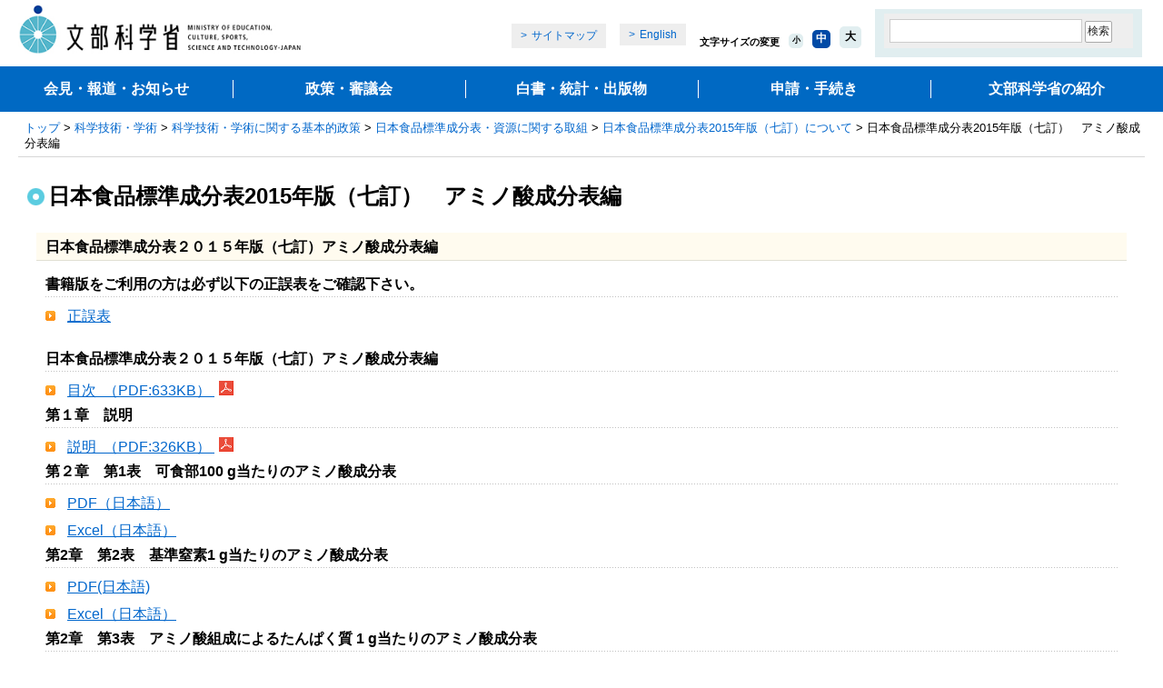

--- FILE ---
content_type: text/html
request_url: https://www.mext.go.jp/a_menu/syokuhinseibun/1365450.htm
body_size: 10319
content:
<!DOCTYPE html PUBLIC "-//W3C//DTD XHTML 1.0 Transitional//EN" "http://www.w3.org/TR/xhtml1/DTD/xhtml1-transitional.dtd">
<html xmlns="http://www.w3.org/1999/xhtml" lang="ja" xml:lang="ja">
<head>
<meta http-equiv="Content-Type" content="text/html; charset=utf-8" />
<meta http-equiv="Content-Style-Type" content="text/css" />
<meta http-equiv="Content-Script-Type" content="text/javascript" />
<meta name="viewport" content="width=device-width" />
<title>日本食品標準成分表2015年版（七訂）　アミノ酸成分表編：文部科学省</title>
<link href="/common/css/import_wysiwyg_sp.css" rel="stylesheet" type="text/css" media="all" />
<link href="/common/css/smp.css" rel="stylesheet" type="text/css" media="all" />
<link href="/common/css/movie_social.css" rel="stylesheet" type="text/css" media="all" />
<script type="text/javascript" src="/common/js/jquery-1.12.4.min.js"></script>
<script type="text/javascript" src="/common/js/share.js"></script>
<script type="text/javascript" src="/common/js/cookie.js"></script>

<!-- localhead -->

<!-- /localhead -->
</head>

<body>
<!-- ========== noJS message ========== -->
<noscript>
<div id="messageArea">
<div id="messageAreaInner">
<p>当サイトではJavaScriptを使用しております。ご利用のブラウザ環境によっては、機能が一部限定される場合があります。<br />ブラウザの設定でJavaScriptを有効にしていただくことにより、より快適にご利用いただけます。</p>
</div>
</div>
</noscript>
<!-- ========== /noJS message ========== -->

<a name="top" id="top"></a>
<div id="wrapper">
<div id="wrapperInner">

	

		<dl id="breadCrumbs">
<dt>現在位置</dt>
<dd><a href="/">トップ</a>&nbsp;&gt;&nbsp;<a href="/a_menu/a003.htm">科学技術・学術</a>&nbsp;&gt;&nbsp;<a href="/a_menu/02_a.htm">科学技術・学術に関する基本的政策</a>&nbsp;&gt;&nbsp;<a href="/a_menu/syokuhinseibun/index.htm">日本食品標準成分表・資源に関する取組</a>&nbsp;&gt;&nbsp;<a href="/a_menu/syokuhinseibun/1365295.htm">日本食品標準成分表2015年版（七訂）について</a>&nbsp;&gt;&nbsp;日本食品標準成分表2015年版（七訂）　アミノ酸成分表編</dd>
</dl>
<!--/breadCrumbs-->

	<div id="contents" class="baseColumn1">
		<a name="contentsStart" id="contentsStart"></a>

		<div id="contentsInner">
			<div id="contentsMain">
	<div id="contentsTitle">
		<h1>日本食品標準成分表2015年版（七訂）　アミノ酸成分表編</h1>

	</div><!--/contentsTitle-->
<!-- 100331 -->
<!-- 本文セット-->

<!-- /本文セット -->
	
<!-- /100331 -->

<!-- 100331 -->
<!-- コンポーネント1-5 -->

<!-- 100331 -->

<!-- /100331 -->

<!-- 200903EDIT-h9 -->

	<h3 class="relatedInfor">日本食品標準成分表２０１５年版（七訂）アミノ酸成分表編</h3>
	<div class="bottom20">
		<h4>書籍版をご利用の方は必ず以下の正誤表をご確認下さい。</h4>
		<ul class="arrow"><li>

								<a href="/a_menu/syokuhinseibun/1365472.htm">

正誤表

</a>

</li></ul>
		
		<h4>日本食品標準成分表２０１５年版（七訂）アミノ酸成分表編</h4>
		
		<ul class="arrow bottom5" style="padding-bottom:0;"><li>
	<a href="/component/a_menu/science/detail/__icsFiles/afieldfile/2015/12/24/1365336_2-0002.pdf">

目次
&nbsp;（PDF:633KB）
</a>
<img src="/common/img/images_contents_plugin_01_s.gif" width="16" height="16" class="icon" alt="PDF">
</li></ul>

		<h4>第１章　説明</h4>
		
		<ul class="arrow bottom5" style="padding-bottom:0;"><li>
	<a href="/component/a_menu/science/detail/__icsFiles/afieldfile/2016/12/01/1365336_2-0101r8.pdf">

説明
&nbsp;（PDF:326KB）
</a>
<img src="/common/img/images_contents_plugin_01_s.gif" width="16" height="16" class="icon" alt="PDF">
</li></ul>

		<h4>第２章　第1表　可食部100 g当たりのアミノ酸成分表</h4>
		<ul class="arrow bottom5" style="padding-bottom:0;"><li>

								<a href="/a_menu/syokuhinseibun/1365473.htm">

PDF（日本語）

</a>

</li></ul>

		<ul class="arrow bottom5" style="padding-bottom:0;"><li>

								<a href="/a_menu/syokuhinseibun/1365474.htm">

Excel（日本語）

</a>

</li></ul>

		<h4>第2章　第2表　基準窒素1 g当たりのアミノ酸成分表</h4>
		<ul class="arrow bottom5" style="padding-bottom:0;"><li>

								<a href="/a_menu/syokuhinseibun/1365478.htm">

PDF(日本語)

</a>

</li></ul>

		<ul class="arrow bottom5" style="padding-bottom:0;"><li>

								<a href="/a_menu/syokuhinseibun/1365506.htm">

Excel（日本語）

</a>

</li></ul>

		<h4>第2章　第3表　アミノ酸組成によるたんぱく質 1 g当たりのアミノ酸成分表</h4>
		<ul class="arrow bottom5" style="padding-bottom:0;"><li>

								<a href="/a_menu/syokuhinseibun/1365508.htm">

Excel(日本語）

</a>

</li></ul>

		<h4>第2章　第4表　（基準窒素による）たんぱく質 1 g当たりのアミノ酸成分表</h4>
		<ul class="arrow bottom5" style="padding-bottom:0;"><li>

								<a href="/a_menu/syokuhinseibun/1365512.htm">

Excel（日本語）

</a>

</li></ul>

		<ul class="arrow bottom5" style="padding-bottom:0;"><li>
	<a href="/component/a_menu/science/detail/__icsFiles/afieldfile/2017/12/19/1365336_2r11.xlsx">

一括ダウンロード　Excel（日本語版）
&nbsp;（Excel:669KB）
</a>
<img src="/common/img/images_contents_plugin_03_s.gif" width="16" height="16" class="icon" alt="excel">
</li></ul>

		<ul class="arrow"><li>
	<a href="/component/a_menu/science/detail/__icsFiles/afieldfile/2017/12/19/1374049_2r11.xlsx">

一括ダウンロード　Excel（英語版）
&nbsp;（Excel:634KB）
</a>
<img src="/common/img/images_contents_plugin_03_s.gif" width="16" height="16" class="icon" alt="excel">
</li></ul>
		<h4>第3章　資料</h4>
		
		<ul class="arrow bottom5" style="padding-bottom:0;"><li>
	<a href="/component/a_menu/science/detail/__icsFiles/afieldfile/2015/12/24/1365336_2-0301.pdf">

食品群別留意点
&nbsp;（PDF:900KB）
</a>
<img src="/common/img/images_contents_plugin_01_s.gif" width="16" height="16" class="icon" alt="PDF">
</li></ul>

		<ul class="arrow bottom5" style="padding-bottom:0;"><li>
	<a href="/component/a_menu/science/detail/__icsFiles/afieldfile/2015/12/24/1365336_2-0401.pdf">

付記1
&nbsp;（PDF:640KB）
</a>
<img src="/common/img/images_contents_plugin_01_s.gif" width="16" height="16" class="icon" alt="PDF">
</li></ul>

		<ul class="arrow bottom5" style="padding-bottom:0;"><li>
	<a href="/component/a_menu/science/detail/__icsFiles/afieldfile/2015/12/24/1365336_2-0402.pdf">

付記2
&nbsp;（PDF:1026KB）
</a>
<img src="/common/img/images_contents_plugin_01_s.gif" width="16" height="16" class="icon" alt="PDF">
</li></ul>

		<ul class="arrow bottom5" style="padding-bottom:0;"><li>
	<a href="/component/a_menu/science/detail/__icsFiles/afieldfile/2015/12/24/1365336_2-0404.pdf">

索引
&nbsp;（PDF:1625KB）
</a>
<img src="/common/img/images_contents_plugin_01_s.gif" width="16" height="16" class="icon" alt="PDF">
</li></ul>
	</div>

<!-- /200903EDIT-h9 -->

<!-- コンポーネント1-5 -->
<!-- /100331 -->

	<!-- 添付ファイル1-5 -->

	<!-- 添付ファイル1-5 -->

<!-- お問い合わせ先 1 -->

					<h2 class="contact">お問合せ先</h2>
					
						<div class="indentBlock">
							
							<p class="inquiryunderline"><strong>お問い合わせ先：　科学技術・学術政策局政策課資源室　電話：03-6734-4009　kagseis@mext.go.jp　</strong></p>

						</div>

				<div class="plugin">
					<p class="img"><a href="https://www.adobe.com/jp/products/acrobat/readstep2.html"><img src="/common/img/images_contents_plugin_01.gif" width="158" height="39" alt="Adobe Readerのダウンロード（別ウィンドウで開きます。）"></a></p>
					<p><span>PDF形式のファイルを御覧いただく場合には、Adobe Readerが必要です。<br>Adobe Readerをお持ちでない方は、まずダウンロードして、インストールしてください。</span></p>

				</div>				<div class="plugin">
					<p class="img"><a href="http://www.microsoft.com/downloads/details.aspx?displaylang=ja&FamilyID=1cd6acf9-ce06-4e1c-8dcf-f33f669dbc3a"><img src="/common/img/images_contents_plugin_03.gif" width="158" height="39" alt="Excel Viewer 2003のダウンロード（外部サイト）"></a></p>
					<p><span>Excel形式のファイルを御覧いただく場合には、Microsoft Excelが必要です。<br>Microsoft Excelをお持ちでない方は、まずダウンロードして、インストールしてください。</span></p>

				</div>

			</div><!--/contentsMain-->
		</div><!--/contentsInner-->
	</div><!--/contents-->

	<div id="footerGuidance">
		<p class="author">（科学技術・学術政策局政策課資源室）</p>
		<ul>
			<li class="pageTop"><a href="#top">ページの先頭に戻る</a></li>
			<li class="pageHome"><a href="/">文部科学省ホームページトップへ</a></li>
		</ul>
	</div><!--/footerGuidance-->

<div><p class="registration">-- 登録：平成27年12月 --</p></div>
	<div id="area_footer" class="area_footer">
<div id="footer" class="footer"></div>
</div>


</div>
</div>
<!-- User Insight PCDF Code Start :  -->
<script type="text/javascript">
var _uic = _uic ||{}; var _uih = _uih ||{};_uih['id'] = 55836;
_uih['lg_id'] = '';
_uih['fb_id'] = '';
_uih['tw_id'] = '';
_uih['uigr_1'] = ''; _uih['uigr_2'] = ''; _uih['uigr_3'] = ''; _uih['uigr_4'] = ''; _uih['uigr_5'] = '';
_uih['uigr_6'] = ''; _uih['uigr_7'] = ''; _uih['uigr_8'] = ''; _uih['uigr_9'] = ''; _uih['uigr_10'] = '';
_uic['uls'] = 1;
_uic['security_type'] = -1;

/* DO NOT ALTER BELOW THIS LINE */
/* WITH FIRST PARTY COOKIE */
(function() {
var bi = document.createElement('script');bi.type = 'text/javascript'; bi.async = true;
bi.src = '//cs.nakanohito.jp/b3/bi.js';
var s = document.getElementsByTagName('script')[0];s.parentNode.insertBefore(bi, s);
})();
</script>
<!-- User Insight PCDF Code End :  -->
</body>
</html>
